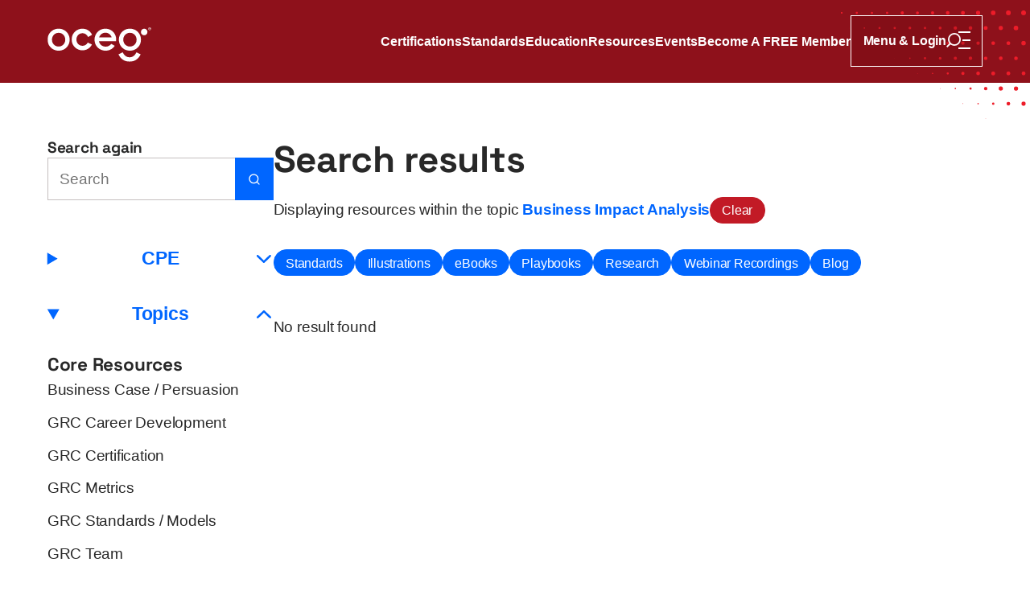

--- FILE ---
content_type: image/svg+xml
request_url: https://www.oceg.org/images/oceg-logo-v2.svg
body_size: 2793
content:
<svg width="528" height="174" viewBox="0 0 528 174" fill="none" xmlns="http://www.w3.org/2000/svg">
<g clip-path="url(#clip0_7_3138)">
<path d="M104.513 34.9027C99.6385 26.5437 92.865 19.8879 84.3804 15.0844C75.9115 10.2967 66.4144 7.86353 56.1796 7.86353C45.9447 7.86353 36.4476 10.2967 27.9787 15.0844C19.4942 19.8879 12.7206 26.5594 7.8465 34.9027C2.97238 43.246 0.5 52.6882 0.5 62.9544C0.5 73.2207 2.97238 82.655 7.8465 90.9983C12.7206 99.3494 19.4942 106.013 27.9787 110.809C36.4476 115.604 45.9369 118.037 56.1796 118.037C66.4223 118.037 75.9115 115.604 84.3804 110.809C92.865 106.013 99.6385 99.3416 104.513 90.9983C109.387 82.6393 111.859 73.205 111.859 62.9544C111.859 52.7039 109.387 43.2539 104.513 34.9027ZM85.3929 80.6143C82.4339 85.873 78.376 90.0329 73.3057 92.9762C68.2354 95.9195 62.4665 97.4186 56.1796 97.4186C49.8927 97.4186 44.1238 95.9273 39.0534 92.9762C33.9831 90.0329 29.9174 85.873 26.9662 80.6064C23.9994 75.332 22.4924 69.3983 22.4924 62.9544C22.4924 56.5105 23.9994 50.569 26.9662 45.2867C29.9174 40.0359 33.9831 35.8681 39.0534 32.9248C44.1238 29.9815 49.8848 28.4824 56.1796 28.4824C62.4743 28.4824 68.2275 29.9815 73.3057 32.9248C78.376 35.8681 82.4417 40.0359 85.4007 45.2867C88.3676 50.569 89.8667 56.5105 89.8667 62.9544C89.8667 69.3983 88.3676 75.332 85.4007 80.6143H85.3929Z" fill="white"/>
<path d="M341.084 37.3673C336.555 28.2391 329.907 20.9632 321.329 15.728C312.766 10.5086 303.017 7.86353 292.343 7.86353C282.218 7.86353 272.878 10.2967 264.597 15.1001C256.309 19.9036 249.685 26.5751 244.881 34.9184C240.085 43.2696 237.645 52.696 237.645 62.9466C237.645 73.1971 240.117 82.6471 244.991 90.9904C249.865 99.3416 256.639 106.005 265.123 110.809C273.592 115.596 283.081 118.03 293.324 118.03C304.681 118.03 314.885 115.165 323.66 109.529C330.198 105.315 335.59 100.024 339.742 93.7297L321.776 83.8559C319.249 87.4506 316.07 90.4567 312.303 92.8349C306.871 96.2648 300.545 97.9994 293.512 97.9994C286.959 97.9994 281.001 96.4689 275.798 93.455C270.602 90.4489 266.481 86.2262 263.53 80.9125C261.803 77.7966 260.563 74.4529 259.841 70.8896H346.39L346.633 67.7108C347.457 56.6754 345.597 46.4483 341.076 37.3516L341.084 37.3673ZM260.602 51.8562C261.309 49.4466 262.258 47.139 263.451 44.9571C266.34 39.6434 270.374 35.4286 275.437 32.4225C280.499 29.4164 286.189 27.8937 292.343 27.8937C298.496 27.8937 303.912 29.3222 308.794 32.1478C313.684 34.9655 317.624 38.8821 320.512 43.7797C322.012 46.3228 323.181 49.0228 324.005 51.8562H260.602Z" fill="white"/>
<path d="M447.365 129.599C444.273 136.176 439.807 141.458 434.093 145.304C428.457 149.103 421.849 151.034 414.447 151.042C407.038 151.034 400.429 149.103 394.794 145.304C389.08 141.458 384.614 136.168 381.521 129.599L379.936 126.232L358.775 136.184L360.329 139.535C365.007 149.637 372.22 157.847 381.788 163.945C391.317 170.02 402.281 173.113 414.431 173.128H414.643C426.683 173.081 437.601 169.997 447.09 163.945C456.658 157.847 463.879 149.637 468.549 139.535L470.103 136.184L448.943 126.232L447.357 129.591L447.365 129.599Z" fill="white"/>
<path d="M464.507 34.9027C459.633 26.5437 452.859 19.8801 444.375 15.0844C435.906 10.2967 426.409 7.86353 416.174 7.86353C405.939 7.86353 396.442 10.2967 387.973 15.0844C379.488 19.8801 372.715 26.5516 367.841 34.9027C362.967 43.2539 360.494 52.6882 360.494 62.9466C360.494 73.205 362.967 82.6471 367.841 90.9983C372.715 99.3494 379.488 106.013 387.973 110.809C396.442 115.604 405.931 118.037 416.174 118.037C426.416 118.037 435.906 115.604 444.375 110.809C452.859 106.013 459.633 99.3416 464.507 90.9983C469.381 82.6471 471.853 73.205 471.853 62.9466C471.853 52.6882 469.381 43.2539 464.507 34.9027ZM445.387 80.6064C442.428 85.8652 438.37 90.025 433.3 92.9762C428.229 95.9195 422.461 97.4186 416.174 97.4186C409.887 97.4186 404.118 95.9273 399.048 92.9762C393.985 90.0407 389.919 85.8808 386.968 80.6143C384.001 75.3399 382.494 69.4062 382.494 62.9544C382.494 56.5027 384.001 50.5768 386.968 45.2946C389.919 40.0359 393.985 35.876 399.055 32.9327C404.126 29.9894 409.887 28.4902 416.182 28.4902C422.476 28.4902 428.229 29.9894 433.308 32.9327C438.378 35.876 442.444 40.0437 445.403 45.2946C448.362 50.5768 449.869 56.5184 449.869 62.9544C449.869 69.3905 448.362 75.332 445.403 80.6143L445.387 80.6064Z" fill="white"/>
<path d="M203.463 77.3649L224.411 87.3407C221.868 92.3561 218.478 96.9712 214.318 101.092C209.703 105.66 204.146 109.372 197.812 112.112C191.407 114.882 184.359 116.287 176.879 116.287C166.848 116.287 157.555 113.885 149.259 109.137C140.963 104.388 134.307 97.7954 129.503 89.5384C124.7 81.2736 122.259 72.0355 122.259 62.0754C122.259 52.1152 124.7 42.8771 129.503 34.6123C134.307 26.3632 140.955 19.7623 149.259 15.0138C157.555 10.2653 166.848 7.86353 176.879 7.86353C184.367 7.86353 191.407 9.26846 197.812 12.0391C204.146 14.7862 209.687 18.4908 214.318 23.0589C218.917 27.6112 222.567 32.7678 225.188 38.3955L225.204 38.4268L204.781 49.5643L203.989 47.8611C201.555 42.6338 197.984 38.4975 193.071 35.2088C188.244 31.983 182.946 30.4132 176.879 30.4132C170.812 30.4132 165.883 31.771 161.15 34.5495C156.409 37.3516 152.751 41.0719 149.989 45.946C147.218 50.828 145.868 56.1024 145.868 62.0832C145.868 68.064 147.218 73.3463 149.989 78.2204C152.751 83.0945 156.409 86.8227 161.15 89.6169C165.875 92.3954 171.016 93.7532 176.879 93.7532C182.742 93.7532 188.252 92.1834 193.071 88.9497C197.647 85.8965 201.061 82.0977 203.463 77.3727V77.3649Z" fill="white"/>
<path d="M488.195 7.86353C479.051 7.86353 471.649 15.265 471.649 24.4089C471.649 33.5527 479.051 40.8992 488.195 40.8992C497.339 40.8992 504.685 33.4978 504.685 24.4089C504.685 15.3199 497.284 7.86353 488.195 7.86353Z" fill="white"/>
<path d="M513.55 11.15V4.6925H516.822C517.085 4.6925 517.371 4.76833 517.68 4.92C517.989 5.06583 518.252 5.29333 518.467 5.6025C518.689 5.90583 518.8 6.29083 518.8 6.7575C518.8 7.23 518.686 7.6325 518.459 7.965C518.231 8.29167 517.954 8.53958 517.627 8.70875C517.307 8.87792 517.003 8.9625 516.717 8.9625H514.355V7.9125H516.28C516.472 7.9125 516.68 7.81625 516.901 7.62375C517.129 7.43125 517.242 7.1425 517.242 6.7575C517.242 6.36083 517.129 6.0925 516.901 5.9525C516.68 5.8125 516.484 5.7425 516.315 5.7425H514.967V11.15H513.55ZM517.453 8.105L519.062 11.15H517.505L515.93 8.105H517.453ZM516 15C515.032 15 514.125 14.8192 513.279 14.4575C512.433 14.0958 511.689 13.5942 511.047 12.9525C510.406 12.3108 509.904 11.5671 509.543 10.7212C509.181 9.87542 509 8.96833 509 8C509 7.03167 509.181 6.12458 509.543 5.27875C509.904 4.43292 510.406 3.68917 511.047 3.0475C511.689 2.40583 512.433 1.90417 513.279 1.5425C514.125 1.18083 515.032 1 516 1C516.968 1 517.875 1.18083 518.721 1.5425C519.567 1.90417 520.311 2.40583 520.953 3.0475C521.594 3.68917 522.096 4.43292 522.457 5.27875C522.819 6.12458 523 7.03167 523 8C523 8.96833 522.819 9.87542 522.457 10.7212C522.096 11.5671 521.594 12.3108 520.953 12.9525C520.311 13.5942 519.567 14.0958 518.721 14.4575C517.875 14.8192 516.968 15 516 15ZM516 13.32C516.98 13.32 517.872 13.0808 518.677 12.6025C519.483 12.1242 520.124 11.4825 520.602 10.6775C521.081 9.8725 521.32 8.98 521.32 8C521.32 7.02 521.081 6.1275 520.602 5.3225C520.124 4.5175 519.483 3.87583 518.677 3.3975C517.872 2.91917 516.98 2.68 516 2.68C515.02 2.68 514.127 2.91917 513.322 3.3975C512.517 3.87583 511.876 4.5175 511.397 5.3225C510.919 6.1275 510.68 7.02 510.68 8C510.68 8.98 510.919 9.8725 511.397 10.6775C511.876 11.4825 512.517 12.1242 513.322 12.6025C514.127 13.0808 515.02 13.32 516 13.32Z" fill="white"/>
</g>
<defs>
<clipPath id="clip0_7_3138">
<rect width="527.08" height="172.572" fill="white" transform="translate(0.5 0.572021)"/>
</clipPath>
</defs>
</svg>
